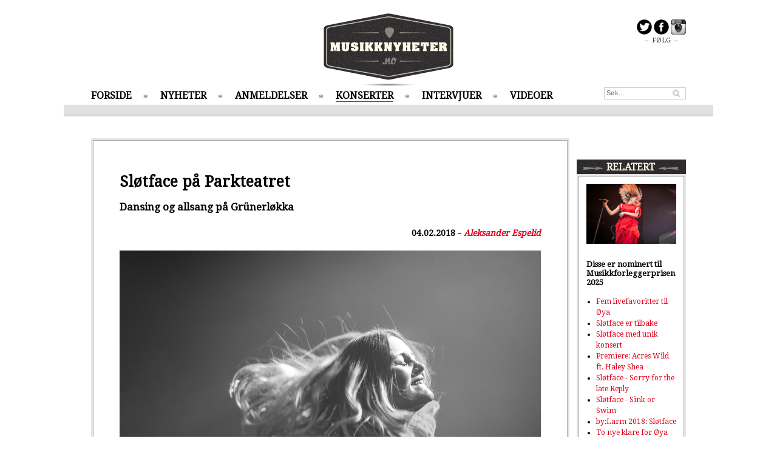

--- FILE ---
content_type: text/html; charset=UTF-8
request_url: https://www.musikknyheter.no/konserter/17754/Sl%EF%BF%BD%EF%BF%BDtface-p%EF%BF%BD%EF%BF%BD-Parkteatret.html
body_size: 5833
content:

<!DOCTYPE html>
<html>
<head>
	<meta content="text/html; charset=iso-8859-1" http-equiv="content-type"/>
	<meta content="IE=edge" http-equiv="X-UA-Compatible"/>
	<title>Musikknyheter.no - Sløtface på Parkteatret</title>
	<meta name="description" content="Dansing og allsang på Grünerløkka">
	<meta name="keywords" content="musikk, musikkmagasin, musikknyheter, konsertoversikt, konserter, mp3, aktuell musikk, plater, plateanbefalinger">
	<meta name="medium" content="news" />
	<meta name="title" content="Musikknyheter.no - Sløtface på Parkteatret">
	<meta property="og:title" content="Musikknyheter.no - Sløtface på Parkteatret">
	<meta property="og:url" content="https://www.musikknyheter.no/konserter/17754/Sl%EF%BF%BD%EF%BF%BDtface-p%EF%BF%BD%EF%BF%BD-Parkteatret.html">
	<meta property="og:description" content="Dansing og allsang på Grünerløkka">
	<meta property="og:image" content="https://www.musikknyheter.no/images/17754.jpg" />	<link rel="image_src" href="https://www.musikknyheter.no/images/17754.jpg" />
	<link rel="alternate" title="MusikkNyheter.no RSS" href="https://www.musikknyheter.no/rss/" type="application/rss+xml">
	<!--[if lt IE 9]>
	<script src="/js/html5shiv.js"></script>
	<![endif]-->
	<link href='https://fonts.googleapis.com/css?family=Droid+Serif:400,600,600i' rel='stylesheet' type='text/css'>
	<link type="text/css" href="/css/style.css?4" rel="stylesheet"/>
	<script src="/js/mn.js?4" type="text/javascript"></script>
	<script>
		(function(i,s,o,g,r,a,m){i['GoogleAnalyticsObject']=r;i[r]=i[r]||function(){(i[r].q=i[r].q||[]).push(arguments)},i[r].l=1*new Date();a=s.createElement(o),m=s.getElementsByTagName(o)[0];a.async=1;a.src=g;m.parentNode.insertBefore(a,m)})(window,document,'script','//www.google-analytics.com/analytics.js','ga');
		ga('create', 'UA-4600885-1', 'musikknyheter.no');
		ga('send', 'pageview');
	</script>
</head>
<body class="">
	<div class="centered">
		
	</div>
	<div id="page" class="pageContent">
		<div id="leftBanners">
			<script data-ad-client="ca-pub-7295051437795813" async src="https://pagead2.googlesyndication.com/pagead/js/adsbygoogle.js"></script>		</div>
		<header>
			<div id="logo"><a href="/"><img src="/img/logo.png" alt="Musikknyheter.no logo"/></a></div>
			<div id="frontShare">
				<a href="https://www.twitter.com/musikknyheter" target="_blank"><img src="/img/share_twitter_icon.png" alt="F&oslash;lg p&aring; Twitter" /></a>
				<a href="https://www.facebook.com/musikknyheter" target="_blank"><img src="/img/share_fb_icon.png" alt="F&oslash;lg p&aring; Facebook" /></a>
				<a href="https://instagram.com/musikknyheter" target="_blank"><img src="/img/share_ig_icon.png" alt="F&oslash;lg p&aring; Instagram" /></a>
				<div>&ndash; &nbsp;F&Oslash;LG&nbsp; &ndash;</div>
			</div>
			<nav>
				<ul class="menu">
					<li><a href="/">FORSIDE</a></li>
					<li><a href="/nyheter">NYHETER</a></li>
					<li><a href="/anmeldelser">ANMELDELSER</a></li>
					<li class="current"><a href="/konserter">KONSERTER</a></li>
					<li><a href="/intervjuer">INTERVJUER</a></li>
					<li><a href="/videoer">VIDEOER</a></li>
				</ul>
				<form action="/search/" method="GET"><input type="text" class="searchField headerSearch" name="q" placeholder="S&oslash;k..." /></form>
			</nav>

			<div class="headerDivider"></div>
		</header>

		<div class="content">
        <script src="/js/jquery-1.10.2.min.js" type="text/javascript"></script>
			<div class="mainContent">
				<div class="container articleContent subPage">
					<div class="column double topSpacing">
						<div class="columnContent">
							<div class="contentSpacing subPageTop">
								<h1>Sløtface på Parkteatret</h1>
								<p class="intro">Dansing og allsang på Grünerløkka</p>
							</div>

							<div class="articleShare">
								<iframe src="https://www.facebook.com/plugins/like.php?href=https%3A%2F%2Fwww.musikknyheter.no%2Fkonserter%2F17754%2FSl%C3%B8tface-p%C3%A5-Parkteatret.html&amp;width=400&amp;height=25&amp;colorscheme=light&amp;layout=standard&amp;action=like&amp;show_faces=false&amp;send=false" scrolling="no" frameborder="0" style="border:none; overflow:hidden; width:400px; height:25px;" allowTransparency="true"></iframe>

								<span class="author">
									04.02.2018 - <a href="/skribenter/197/Aleksander-Espelid">Aleksander Espelid</a>
								</span>
							</div>
							<div class="contentSpacing topSpacing articleImageContainer">
								<img src="/images/17754.jpg" alt="Artikkelbilde" />
							</div>
							<div class="contentSpacing articleBody">
								<p><small><p align="right">Foto: Aleksander Espelid </p></small></p>Kan noen tenke seg en bedre avslutning, eller start, på lørdagskvelden enn de lettbeinte stavangerrockerne i Sløtface? Det kan ikke jeg, så naturlig nok hadde jeg store forventninger til denne konserten.<br />
<br />
Lysshowet var i overkant enkelt, men det er ikke dermed sagt at det ikke var en flott kveld. Med Haley Shea i spissen rocket de sokkene av de aller fleste som hadde møtt opp på Parkteatret.<br />
<br />
Sløtface er kjent for sin energiske opptreden og feministiske tekster. Begge deler slår spesielt godt an hos publikum når de spiller live. Stemningen i salen var upåklagelig og det var både dansing og allsang store deler av settet.<br />
<br />
Lyden for kvelden var over snittet bra, selv om det til tider var litt vanskelig å høre Haley. Lydbildet føles veldig godt balansert og det bidrar til den gode følelsen bandet utstråler. Produksjonen de har med seg for anledningen er enkel, men effektiv.<br />
<br />
Sløtface er et band som passer perfekt inn på en mindre og intim scene som Parkteatret hvor man kommer tett på og føler utstrålingen de har med seg. Smilet og latteren sitter løst når lyset slukkes teppet senkes. Nok en vel gjennomført konsert av denne gjengen som er så lett å like.
<div id="gallery">
	<h3>Galleri: Sløtface på Parkteatret 2018</h3>
	<div class="imageContainer"></div>
	<div class="galleryImageTitle"></div>
	<a href="#" class="prevPage">forrige</a> [ <span class="galleryIndex">1</span> / <span class="galleryCount">1</span> ] <a href="#" class="nextPage">neste</a>
</div>
<script>mn.initGallery($("#gallery"), [{"id":"7059","title":"","width":"694","height":"462"},{"id":"7060","title":"","width":"463","height":"694"},{"id":"7061","title":"","width":"694","height":"463"},{"id":"7062","title":"","width":"463","height":"694"},{"id":"7063","title":"","width":"694","height":"463"},{"id":"7064","title":"","width":"694","height":"463"},{"id":"7065","title":"","width":"694","height":"463"},{"id":"7066","title":"","width":"694","height":"463"},{"id":"7067","title":"","width":"694","height":"463"},{"id":"7068","title":"","width":"694","height":"463"},{"id":"7069","title":"","width":"694","height":"463"},{"id":"7070","title":"","width":"694","height":"463"},{"id":"7071","title":"","width":"694","height":"463"},{"id":"7072","title":"","width":"694","height":"463"},{"id":"7073","title":"","width":"694","height":"463"},{"id":"7074","title":"","width":"694","height":"463"},{"id":"7075","title":"","width":"694","height":"463"},{"id":"7076","title":"","width":"694","height":"463"},{"id":"7077","title":"","width":"694","height":"463"},{"id":"7078","title":"","width":"694","height":"463"},{"id":"7079","title":"","width":"694","height":"463"}]);</script><div class="score s8 topSpacing" title="Karakter: 8/10"></div>
							</div>


														<div class="articleShare bottom">
								<span class="shareLabel">Anbefal til andre</span>
								<iframe src="https://www.facebook.com/plugins/like.php?href=https%3A%2F%2Fwww.musikknyheter.no%2Fkonserter%2F17754%2FSl%C3%B8tface-p%C3%A5-Parkteatret.html&amp;width=100&amp;height=21&amp;colorscheme=light&amp;layout=button_count&amp;action=like&amp;show_faces=false&amp;send=false" scrolling="no" frameborder="0" style="border:none; overflow:hidden; width:100px; height:21px;" allowTransparency="true"></iframe>
								<a href="https://twitter.com/share" class="twitter-share-button" data-url="https://www.musikknyheter.no/konserter/17754/Sløtface-på-Parkteatret.html">Tweet</a>
							</div>
						</div>
					</div>
				</div>

				<div class="fb-comments topSpacing" data-href="https://www.musikknyheter.no/konserter/17754/Sløtface-på-Parkteatret.html" data-width="788"></div>

                <div class="centered topSpacing">
                                    </div>
				<div class="container">
					<div class="column double topSpacing">
												<header><h3>FLERE KONSERTER</h3></header>
						<div class="columnContent">
							<div class="container contentSpacing">
								<div class="innerColumn">
																<div class="articleBoxMedium">
								<a href="/konserter/100966/Fjorden-Baby-på-USF-Verftet.html"><img src="/images/100966.jpg"/></a>								<div class="articleBoxOverlay">
									<h2><a href="/konserter/100966/Fjorden-Baby-på-USF-Verftet.html">Fjorden Baby på USF Verftet</a></h2>
									<p>Med hjemmebanefordel</p>
								</div>
							</div>
								</div>
								<div class="innerColumn">
																<div class="articleBoxMedium">
								<a href="/konserter/100959/Seigmen-på-Sentrum-Scene.html"><img src="/images/100959.jpg"/></a>								<div class="articleBoxOverlay">
									<h2><a href="/konserter/100959/Seigmen-på-Sentrum-Scene.html">Seigmen på Sentrum Scene</a></h2>
									<p>Dissonans og gamle klassikere</p>
								</div>
							</div>
								</div>
							</div>
							<div class="container contentSpacing">
								<div class="innerColumn">
																	<div class="articleBoxSmall boxedArticle">
									<div class="articleImageSmall"><a href="/konserter/100954/Sabaton-i-Unity-Arena.html"><img src="/images/100954.jpg"/></a></div>
									<h3><a href="/konserter/100954/Sabaton-i-Unity-Arena.html">Sabaton i Unity Arena</a></h3>
									<p class="">Svenskene inntok Unity Arena <a href="/konserter/100954/Sabaton-i-Unity-Arena.html" class="linkArrow">&gt;&gt;</a></p>
								</div>
																	<div class="articleBoxSmall boxedArticle">
									<div class="articleImageSmall"><a href="/konserter/100952/Roxette-i-Unity-Arena.html"><img src="/images/100952.jpg"/></a></div>
									<h3><a href="/konserter/100952/Roxette-i-Unity-Arena.html">Roxette i Unity Arena</a></h3>
									<p class="">Roxette skrudde tiden tilbake på Unity Arena i går kveld <a href="/konserter/100952/Roxette-i-Unity-Arena.html" class="linkArrow">&gt;&gt;</a></p>
								</div>
								</div>
								<div class="innerColumn">
																	<div class="articleBoxSmall boxedArticle">
									<div class="articleImageSmall"><a href="/konserter/100948/Viagra-Boys-på-Sentrum-Scene.html"><img src="/images/100948.jpg"/></a></div>
									<h3><a href="/konserter/100948/Viagra-Boys-på-Sentrum-Scene.html">Viagra Boys på Sentrum Scene</a></h3>
									<p class="">Shrimply the best?  <a href="/konserter/100948/Viagra-Boys-på-Sentrum-Scene.html" class="linkArrow">&gt;&gt;</a></p>
								</div>
																	<div class="articleBoxSmall boxedArticle">
									<div class="articleImageSmall"><a href="/konserter/100941/Jenny-Hval-på-Landmark.html"><img src="/images/100941.jpg"/></a></div>
									<h3><a href="/konserter/100941/Jenny-Hval-på-Landmark.html">Jenny Hval på Landmark</a></h3>
									<p class="">Syvende Avant-mor i huset på besøk <a href="/konserter/100941/Jenny-Hval-på-Landmark.html" class="linkArrow">&gt;&gt;</a></p>
								</div>
								</div>
							</div>
							<div class="container contentSpacing">
								<div class="innerColumn">
																	<div class="articleBoxSmall boxedArticle">
									<div class="articleImageSmall"><a href="/konserter/100940/Mew-på-Sentrum-Scene.html"><img src="/images/100940.jpg"/></a></div>
									<h3><a href="/konserter/100940/Mew-på-Sentrum-Scene.html">Mew på Sentrum Scene</a></h3>
									<p class="">Don't you just love goodbyes? <a href="/konserter/100940/Mew-på-Sentrum-Scene.html" class="linkArrow">&gt;&gt;</a></p>
								</div>
																	<div class="articleBoxSmall boxedArticle">
									<div class="articleImageSmall"><a href="/konserter/100932/The-Impossible-Green-på-Parkteatret.html"><img src="/images/100932.jpg"/></a></div>
									<h3><a href="/konserter/100932/The-Impossible-Green-på-Parkteatret.html">The Impossible Green på Parkteatret</a></h3>
									<p class="">Et band på vei opp, og det høres. <a href="/konserter/100932/The-Impossible-Green-på-Parkteatret.html" class="linkArrow">&gt;&gt;</a></p>
								</div>
								</div>
								<div class="innerColumn">
																	<div class="articleBoxSmall boxedArticle">
									<div class="articleImageSmall"><a href="/konserter/100926/Kraftwerk-på-Sentrum-Scene.html"><img src="/images/100926.jpg"/></a></div>
									<h3><a href="/konserter/100926/Kraftwerk-på-Sentrum-Scene.html">Kraftwerk på Sentrum Scene</a></h3>
									<p class="">Nostalgisk elektronisk hypnose <a href="/konserter/100926/Kraftwerk-på-Sentrum-Scene.html" class="linkArrow">&gt;&gt;</a></p>
								</div>
																	<div class="articleBoxSmall boxedArticle">
									<div class="articleImageSmall"><a href="/konserter/100925/Honningbarna-på-Rockefeller.html"><img src="/images/100925.jpeg"/></a></div>
									<h3><a href="/konserter/100925/Honningbarna-på-Rockefeller.html">Honningbarna på Rockefeller</a></h3>
									<p class="">Blø for drakta. Bokstavelig talt. <a href="/konserter/100925/Honningbarna-på-Rockefeller.html" class="linkArrow">&gt;&gt;</a></p>
								</div>
								</div>
							</div>
						</div>
					</div>
				</div>
						<div id="toTop" class="topSpacing centered"><a href="#" id="toTopLink">^ TIL TOPPEN ^</a></div>
			</div>

        <script>
            $(function() {
                mn.initCompetition();
            });
        </script>
			<div class="rightColumn topSpacing">


<div data-spklw-widget="d9de92c2-7b6a-4178-b99c-3970d1c2a087"></div>
<script src="//widgets.sprinklecontent.com/v2/sprinkle.js" async></script>
				<div class="container topSpacing">
					<div class="column">
												<header><h3>RELATERT</h3></header>
						<div class="columnContent">
							<div class="container contentSpacing">
								<div class="container">
																	<div class="articleBoxSmall boxedArticle">
									<div class="articleImageSmall"><a href="/nyheter/23656/Disse-er-nominert-til-Musikkforleggerprisen-2025.html"><img src="/images/23656.jpg"/></a></div>
									<h3><a href="/nyheter/23656/Disse-er-nominert-til-Musikkforleggerprisen-2025.html">Disse er nominert til Musikkforleggerprisen 2025</a></h3>
								</div>
								</div>
								<ul class="rightColumnRelated">
<li><a href="/nyheter/22645/Fem-livefavoritter-til-Øya.html">Fem livefavoritter til Øya</a></li>
<li><a href="/intervjuer/22633/Sløtface-er-tilbake.html">Sløtface er tilbake</a></li>
<li><a href="/nyheter/20715/Sløtface-med-unik-konsert.html">Sløtface med unik konsert</a></li>
<li><a href="/nyheter/20625/Premiere:-Acres-Wild-ft.-Haley-Shea.html">Premiere: Acres Wild ft. Haley Shea</a></li>
<li><a href="/anmeldelser/20429/Sløtface.html">Sløtface - Sorry for the late Reply</a></li>
<li><a href="/videoer/20000/Sløtface---Sink-or-Swim.html">Sløtface - Sink or Swim</a></li>
<li><a href="/konserter/17924/by:Larm-2018:-Sløtface.html">by:Larm 2018: Sløtface</a></li>
<li><a href="/nyheter/17814/To-nye-klare-for-Øya.html">To nye klare for Øya</a></li>
<li><a href="/nyheter/17221/Klar-for-å-erobre-Norge.html">Klar for å erobre Norge</a></li>
								</ul>
							</div>
						</div>
					</div>
				</div>
				<div class="container topSpacing">
					<div class="column">
												<header><h3>MEST LEST</h3></header>
						<div class="columnContent">
							<div class="container contentSpacing">
								<div class="container">
																	<div class="articleBoxSmall boxedArticle">
									<div class="articleImageSmall"><a href="/konserter/23913/Lorna-Shore-på-Tons-of-Rock-2025.html"><img src="/images/23913.jpg"/></a></div>
									<h3><a href="/konserter/23913/Lorna-Shore-på-Tons-of-Rock-2025.html">Lorna Shore på Tons of Rock 2025</a></h3>
								</div>
								</div>
								<ul class="rightColumnRelated">
<li><a href="/konserter/23886/Leftfield-på-Piknik-i-parken.html">Leftfield på Piknik i parken</a></li>
<li><a href="/konserter/23883/Aurora-på-Piknik-i-Parken.html">Aurora på Piknik i Parken</a></li>
<li><a href="/konserter/23782/Astrid-S-i-Oslo-Spektrum.html">Astrid S i Oslo Spektrum</a></li>
<li><a href="/konserter/23430/Hayeminol-på-Måkeskrik.html">Hayeminol på Måkeskrik</a></li>
<li><a href="/konserter/23375/Marit-Larsen-på-OverOslo.html">Marit Larsen på OverOslo</a></li>
<li><a href="/konserter/22224/Avantasia-på-Sentrum-Scene.html">Avantasia på Sentrum Scene</a></li>
<li><a href="/konserter/16091/Alter-Bridge-på-Sentrum-Scene.html">Alter Bridge på Sentrum Scene</a></li>
<li><a href="/concert/1380">Intervju: Captain Poon</a></li>
								</ul>
							</div>
						</div>
					</div>
				</div>
<br/>
<div data-spklw-widget="d9de92c2-7b6a-4178-b99c-3970d1c2a087"></div>
<script src="//widgets.sprinklecontent.com/v2/sprinkle.js" async></script>

			</div>
		</div>
	</div>
	<footer>
		<div id="footerContent" class="pageContent">
			<div class="footerColumn textShadow">
				<div class="footerColumnContent">
					<h3>MENY</h3>
					<ul>
						<li><a href="/">FORSIDE</a></li>
						<li><a href="/nyheter">NYHETER</a></li>
						<li><a href="/anmeldelser">ANMELDELSER</a></li>
						<li><a href="/konserter">KONSERTER</a></li>
						<li><a href="/intervjuer">INTERVJUER</a></li>
						<li><a href="/videoer">VIDEOER</a></li>
						<li><a href="/english">NEWS IN ENGLISH</a></li>
					</ul>
				</div>
			</div>
			<div class="footerColumn">
				<div class="footerColumnContent">
					<h3>NYESTE ANMELDELSER</h3>
					<ul>
<li><a href="/anmeldelser/100911/Sun-Byrd.html">Sun Byrd</a></li>
<li><a href="/anmeldelser/100859/Avatar.html">Avatar</a></li>
<li><a href="/anmeldelser/100858/Signe-Marie-Rustad.html">Signe Marie Rustad</a></li>
<li><a href="/anmeldelser/100856/Synne-Sørgjerd.html">Synne Sørgjerd</a></li>
<li><a href="/anmeldelser/100855/TAPE-TRASH.html">TAPE TRASH</a></li>
					</ul>
				</div>
			</div>
			<div class="footerColumn">
				<div class="footerColumnContent">
					<h3>MEST LEST</h3>
					<ul>
<li><a href="/nyheter/23777/Winterstø-solodebuterer.html">Winterstø solodebuterer</a></li>
<li><a href="/intervjuer/23628/Ny-musikk-fra-stjerneskuddet-Anna-Lille-.html">Ny musikk fra stjerneskuddet Anna Lille </a></li>
<li><a href="/nyheter/23142/Disse-er-mest-spilt-på-Spotify-i-2023!.html">Disse er mest spilt på Spotify i 2023!</a></li>
<li><a href="/nyheter/14148/The-Lionheads-med-ny-singel.html">The Lionheads med ny singel</a></li>
					</ul>
				</div>
			</div>
			<div class="footerColumn" style="float: right;">
				<div class="footerColumnContent">
					<form action="/search/" method="GET"><input type="text" class="searchField footerSearch" name="q" placeholder="S&oslash;k..." /></form>

					<div id="contact">
						<h3><a href="/kontakt">KONTAKT</a></h3><br />
						<h3><a href="/personvern">PERSONVERN / COOKIES</a></h3>
						<ul>
							<li>Pressemeldinger, nyheter, tips og elektroninske promoer sendes til: <a href="mailto:post@musikknyheter.no">post@musikknyheter.no</a></li>
							<li>Redakt&oslash;r: Robin A. Olsen <a href="mailto:robin@musikknyheter.no">robin@musikknyheter.no</a></li>
						</ul>
					</div>
				</div>
			</div>
		</div>

		<div id="copyright">
			Copyright &copy; Musikknyheter.no  2005-2014 &nbsp;||&nbsp; Design: Snuten.com &nbsp;Code: Lasse.Krabye.com
		</div>
	</footer>

	<script type="text/javascript">
		mn.init();
	</script>
<script type=”text/javascript” src=”https://platform.twitter.com/widgets.js”></script>
<div id="fb-root"></div>
<script>(function(d, s, id) {
  var js, fjs = d.getElementsByTagName(s)[0];
  if (d.getElementById(id)) return;
  js = d.createElement(s); js.id = id;
  js.src = "https://connect.facebook.net/en_US/all.js#xfbml=1&appId=287261394697497";
  fjs.parentNode.insertBefore(js, fjs);
}(document, 'script', 'facebook-jssdk'));</script>
</body>
</html>


--- FILE ---
content_type: text/html; charset=utf-8
request_url: https://www.google.com/recaptcha/api2/aframe
body_size: 266
content:
<!DOCTYPE HTML><html><head><meta http-equiv="content-type" content="text/html; charset=UTF-8"></head><body><script nonce="ZNc88B5sufjSCAAa3iMgbw">/** Anti-fraud and anti-abuse applications only. See google.com/recaptcha */ try{var clients={'sodar':'https://pagead2.googlesyndication.com/pagead/sodar?'};window.addEventListener("message",function(a){try{if(a.source===window.parent){var b=JSON.parse(a.data);var c=clients[b['id']];if(c){var d=document.createElement('img');d.src=c+b['params']+'&rc='+(localStorage.getItem("rc::a")?sessionStorage.getItem("rc::b"):"");window.document.body.appendChild(d);sessionStorage.setItem("rc::e",parseInt(sessionStorage.getItem("rc::e")||0)+1);localStorage.setItem("rc::h",'1768976948447');}}}catch(b){}});window.parent.postMessage("_grecaptcha_ready", "*");}catch(b){}</script></body></html>